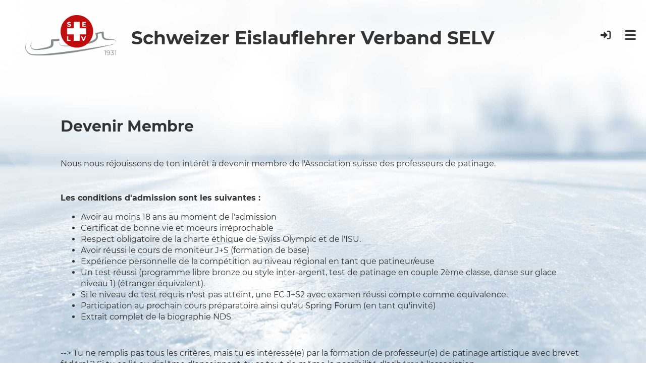

--- FILE ---
content_type: text/html;charset=UTF-8
request_url: https://selv.ch/francais/ueber_uns2/mitglied_werden2
body_size: 5796
content:
<!DOCTYPE html>
<html lang="de">
<head>
<base href="/clubdesk/"/>


    <meta http-equiv="content-type" content="text/html; charset=UTF-8">
    <meta name="viewport" content="width=device-width, initial-scale=1">

    <title>Devenir membre - Portrait - FRANCAIS - Schweizer Eislauflehrer Verband SELV</title>
    <link rel="icon" type="image/svg+xml" href="v_4.5.13//admin/clubdesk-favicon.svg">
<link rel="stylesheet" type="text/css" media="all" href="v_4.5.13/shared/css/normalize.css"/>
<link rel="stylesheet" type="text/css" media="all" href="v_4.5.13/shared/css/layout.css"/>
<link rel="stylesheet" type="text/css" media="all" href="v_4.5.13/shared/css/tinyMceContent.css"/>
<link rel="stylesheet" type="text/css" media="all" href="v_4.5.13/webpage/css/admin.css"/>
<link rel="stylesheet" type="text/css" media="all" href="/clubdesk/webpage/fontawesome_6_1_1/css/all.min.css"/>
<link rel="stylesheet" type="text/css" media="all" href="/clubdesk/webpage/lightbox/featherlight-1.7.13.min.css"/>
<link rel="stylesheet" type="text/css" media="all" href="/clubdesk/webpage/aos/aos-2.3.2.css"/>
<link rel="stylesheet" type="text/css" media="all" href="/clubdesk/webpage/owl/css/owl.carousel-2.3.4.min.css"/>
<link rel="stylesheet" type="text/css" media="all" href="/clubdesk/webpage/owl/css/owl.theme.default-2.3.4.min.css"/>
<link rel="stylesheet" type="text/css" media="all" href="/clubdesk/webpage/owl/css/animate-1.0.css"/>
<link rel="stylesheet" type="text/css" media="all" href="v_4.5.13/content.css?v=1718647112972"/>
<link rel="stylesheet" type="text/css" media="all" href="v_4.5.13/shared/css/altcha-cd.css"/>
<script type="text/javascript" src="v_4.5.13/webpage/jquery_3_6_0/jquery-3.6.0.min.js"></script><script async defer src="v_4.5.13/shared/scripts/altcha_2_0_1/altcha.i18n.js" type="module"></script>
    <link rel="stylesheet" href="/clubdesk/webpage/cookieconsent/cookieconsent-3.1.1.min.css">
<link rel="stylesheet" href="genwwwfiles/page.css?v=1718647112972">

<link rel="stylesheet" href="wwwfiles/custom.css?v=" />


</head>
<body class="cd-header-empty cd-sidebar-empty">

<span class='cd-backgroundPane cd-backgroundPosition_COVER cd-backgroundParallax' style='display: block; position: absolute; overflow: hidden;top: 0px;left: 0px;bottom: 0px;right: 0px;filter: blur(0px);background-image: url(fileservlet?type=image&amp;id=1000117&amp;s=djEtOmAzDmThOCuEV7PbN-SoTRJgCG32bjeDwQlH90_6WL4=);background-color: #ffffff;'>
</span>

<nav>
    <a href="javascript:void(0);" onclick="if (!window.location.hash) { window.location.href='/francais/ueber_uns2/mitglied_werden2#cd-page-content'; const target = document.getElementById('cd-page-content'); let nav = document.getElementById('cd-navigation-element'); const y = target.getBoundingClientRect().top + window.scrollY - nav.offsetHeight; window.scrollTo({ top: y, behavior: 'auto' }); } else { window.location.href=window.location.href; }"onkeyup="if(event.key === 'Enter') { event.preventDefault(); this.click(); }" class="cd-skip-link" tabindex="0">Direkt zum Hauptinhalt springen</a>

    <div class="cd-navigation-bar-container" id="cd-navigation-element">
        <div class="cd-navigation-bar">
            <div class="cd-navigation-bar-content">
                <div class="cd-club-logo-and-name">
<a class="cd-club-logo-link" href="/deutsch"><img class="cd-club-logo" src="fileservlet?type&#61;image&amp;id&#61;1000187&amp;s&#61;djEtILW20LwTr6kHIprioKexwJqgp58lc8QD6xfITG4EWOA&#61;&amp;imageFormat&#61;_512x512" alt="Logo der Webseite"></a>
<a class="cd-club-name" href="/deutsch">Schweizer Eislauflehrer Verband SELV</a>
</div>

                <div class="cd-filler"></div>
                <div class="cd-login-link-desktop">
    <a class="cd-link-login" href="/francais/ueber_uns2/mitglied_werden2?action=login"><i style="padding: 3px;" class="fas fa-sign-in-alt"></i></a>
</div>
                <a class="cd-megamenu-button" href="javascript:void(0)">
    <i class="fas fa-bars"></i> 
</a>
            </div>
            <div class="scroll-offset-desktop scroll-offset-mobile">
            <div class="cd-megamenu-container cd-menu">
    <div class="cd-megamenu">
        <div class="cd-megamenu-content">
            <div class="cd-menu-level-1">
                <ul>
                        <li>
                            <a href="/deutsch"  data-id="_0" data-parent-id="" class="cd-menu-item  ">DEUTSCH</a>
                                <div class="cd-menu-level-2">
                                    <ul>
                                            <li>
                                                <a href="/deutsch/ueber_uns"  data-id="_0_0" data-parent-id="_0" class="cd-menu-item  ">Über uns</a>
                                                    <div class="cd-menu-level-3">
                                                        <ul>
                                                                <li>
                                                                    <a href="/deutsch/ueber_uns/geschichte_des_selv"  data-id="_0_0_0" data-parent-id="_0_0" class="cd-menu-item  ">Geschichte des SELV</a>
                                                                </li>
                                                                <li>
                                                                    <a href="/deutsch/ueber_uns/mitgliederliste"  data-id="_0_0_1" data-parent-id="_0_0" class="cd-menu-item  ">Mitgliederliste</a>
                                                                </li>
                                                                <li>
                                                                    <a href="/deutsch/ueber_uns/mitglied_werden"  data-id="_0_0_2" data-parent-id="_0_0" class="cd-menu-item  ">Mitglied werden</a>
                                                                </li>
                                                        </ul>
                                                    </div>
                                            </li>
                                            <li>
                                                <a href="/deutsch/info_ausbildung_schweiz"  data-id="_0_1" data-parent-id="_0" class="cd-menu-item  ">Info Ausbildung Schweiz</a>
                                                    <div class="cd-menu-level-3">
                                                        <ul>
                                                                <li>
                                                                    <a href="/deutsch/info_ausbildung_schweiz/grundausbildung"  data-id="_0_1_0" data-parent-id="_0_1" class="cd-menu-item  ">Foundation</a>
                                                                </li>
                                                                <li>
                                                                    <a href="/deutsch/info_ausbildung_schweiz/ausbildung"  data-id="_0_1_1" data-parent-id="_0_1" class="cd-menu-item  ">Ausbildung zum Eidg. Fachausweis</a>
                                                                </li>
                                                                <li>
                                                                    <a href="/deutsch/info_ausbildung_schweiz/termine"  data-id="_0_1_2" data-parent-id="_0_1" class="cd-menu-item  ">Agenda</a>
                                                                </li>
                                                                <li>
                                                                    <a href="/deutsch/info_ausbildung_schweiz/downloads"  data-id="_0_1_3" data-parent-id="_0_1" class="cd-menu-item  ">Downloads &amp; Links</a>
                                                                </li>
                                                        </ul>
                                                    </div>
                                            </li>
                                            <li>
                                                <a href="/deutsch/anlaesse"  data-id="_0_2" data-parent-id="_0" class="cd-menu-item  ">Anlässe</a>
                                                    <div class="cd-menu-level-3">
                                                        <ul>
                                                                <li>
                                                                    <a href="/deutsch/anlaesse/springforum"  data-id="_0_2_0" data-parent-id="_0_2" class="cd-menu-item  ">Anmeldung Spring Forum</a>
                                                                </li>
                                                        </ul>
                                                    </div>
                                            </li>
                                            <li>
                                                <a href="/deutsch/dienstleistungen"  data-id="_0_3" data-parent-id="_0" class="cd-menu-item  ">Dienstleistungen</a>
                                            </li>
                                            <li>
                                                <a href="/deutsch/shop"  data-id="_0_4" data-parent-id="_0" class="cd-menu-item  ">Shop</a>
                                            </li>
                                            <li>
                                                <a href="/deutsch/links"  data-id="_0_5" data-parent-id="_0" class="cd-menu-item  ">Links</a>
                                            </li>
                                            <li>
                                                <a href="/deutsch/jobs"  data-id="_0_6" data-parent-id="_0" class="cd-menu-item  ">Jobs</a>
                                            </li>
                                            <li>
                                                <a href="/deutsch/feedback"  data-id="_0_7" data-parent-id="_0" class="cd-menu-item  ">Feedback</a>
                                            </li>
                                            <li>
                                                <a href="/deutsch/mitgliederbereich"  data-id="_0_8" data-parent-id="_0" class="cd-menu-item  ">Mitgliederbereich</a>
                                            </li>
                                    </ul>
                                </div>
                        </li>
                        <li>
                            <a href="/francais"  data-id="_1" data-parent-id="" class="cd-menu-item  cd-menu-selected">FRANCAIS</a>
                                <div class="cd-menu-level-2">
                                    <ul>
                                            <li>
                                                <a href="/francais/ueber_uns2"  data-id="_1_0" data-parent-id="_1" class="cd-menu-item  cd-menu-selected">Portrait</a>
                                                    <div class="cd-menu-level-3">
                                                        <ul>
                                                                <li>
                                                                    <a href="/francais/ueber_uns2/geschichte_des_selv2"  data-id="_1_0_0" data-parent-id="_1_0" class="cd-menu-item  ">Histoire de l&#39;ASMP</a>
                                                                </li>
                                                                <li>
                                                                    <a href="/francais/ueber_uns2/membres"  data-id="_1_0_1" data-parent-id="_1_0" class="cd-menu-item  ">Liste des membres</a>
                                                                </li>
                                                                <li>
                                                                    <a href="/francais/ueber_uns2/mitglied_werden2"  data-id="_1_0_2" data-parent-id="_1_0" class="cd-menu-item cd-menu-active cd-menu-selected">Devenir membre</a>
                                                                </li>
                                                        </ul>
                                                    </div>
                                            </li>
                                            <li>
                                                <a href="/francais/info_ausbildung_schweiz2"  data-id="_1_1" data-parent-id="_1" class="cd-menu-item  ">Information Formation Suisse</a>
                                                    <div class="cd-menu-level-3">
                                                        <ul>
                                                                <li>
                                                                    <a href="/francais/info_ausbildung_schweiz2/grundausbildung2"  data-id="_1_1_0" data-parent-id="_1_1" class="cd-menu-item  ">Foundation (F)</a>
                                                                </li>
                                                                <li>
                                                                    <a href="/francais/info_ausbildung_schweiz2/ausbildung2"  data-id="_1_1_1" data-parent-id="_1_1" class="cd-menu-item  ">Formation au Brevet Fédérale </a>
                                                                </li>
                                                        </ul>
                                                    </div>
                                            </li>
                                            <li>
                                                <a href="/francais/anlaesse2"  data-id="_1_2" data-parent-id="_1" class="cd-menu-item  ">Evenements</a>
                                            </li>
                                            <li>
                                                <a href="/francais/dienstleistungen2"  data-id="_1_3" data-parent-id="_1" class="cd-menu-item  ">Services</a>
                                            </li>
                                            <li>
                                                <a href="/francais/shop2"  data-id="_1_4" data-parent-id="_1" class="cd-menu-item  ">Shop</a>
                                            </li>
                                            <li>
                                                <a href="/francais/links2"  data-id="_1_5" data-parent-id="_1" class="cd-menu-item  ">Liens</a>
                                            </li>
                                            <li>
                                                <a href="/francais/feedback"  data-id="_1_6" data-parent-id="_1" class="cd-menu-item  ">Feedback</a>
                                            </li>
                                            <li>
                                                <a href="/francais/jobs2"  data-id="_1_7" data-parent-id="_1" class="cd-menu-item  ">Jobs</a>
                                            </li>
                                    </ul>
                                </div>
                        </li>
                        <li>
                            <a href="/italiano"  data-id="_2" data-parent-id="" class="cd-menu-item  ">ITALIANO</a>
                                <div class="cd-menu-level-2">
                                    <ul>
                                            <li>
                                                <a href="/italiano/ueber_uns22"  data-id="_2_0" data-parent-id="_2" class="cd-menu-item  ">Su di noi</a>
                                                    <div class="cd-menu-level-3">
                                                        <ul>
                                                                <li>
                                                                    <a href="/italiano/ueber_uns22/geschichte_des_selv22"  data-id="_2_0_0" data-parent-id="_2_0" class="cd-menu-item  ">Storia della ASMP</a>
                                                                </li>
                                                        </ul>
                                                    </div>
                                            </li>
                                            <li>
                                                <a href="/italiano/anlaesse22"  data-id="_2_1" data-parent-id="_2" class="cd-menu-item  ">Eventi</a>
                                            </li>
                                            <li>
                                                <a href="/italiano/dienstleistungen2"  data-id="_2_2" data-parent-id="_2" class="cd-menu-item  ">Servizi</a>
                                            </li>
                                            <li>
                                                <a href="/italiano/shop22"  data-id="_2_3" data-parent-id="_2" class="cd-menu-item  ">Shop</a>
                                            </li>
                                            <li>
                                                <a href="/italiano/links22"  data-id="_2_4" data-parent-id="_2" class="cd-menu-item  ">Link</a>
                                            </li>
                                            <li>
                                                <a href="/italiano/jobs22"  data-id="_2_5" data-parent-id="_2" class="cd-menu-item  ">Jobs</a>
                                            </li>
                                    </ul>
                                </div>
                        </li>
                </ul>
            </div>
        </div>
    </div>
</div>
            </div>
        </div>
    </div>
</nav>

<div class="main cd-light">

        <div tabindex="0" class="cd-totop-button" onclick="topFunction()"
         onkeyup="if(event.key === 'Enter') { topFunction(); }">
        <i class="fas fa-chevron-up"></i>
    </div>


    <header class="header-wrapper">
    
    </header>


<main class="content-wrapper" tabindex="-1" id="cd-page-content" >
<div class="cd-content "><div aria-labelledby="block_1001301_title" id='section_1000468' class='cd-section' debug-label='1000468' style=''>
<span class='cd-backgroundPane' style='display: block; position: absolute; overflow: hidden;top: 0px;left: 0px;bottom: 0px;right: 0px;'>
</span>
<div class='cd-section-content'><div class="cd-row">

    <div class="cd-col m12">
        <div data-block-type="24" class="cd-block"
     debug-label="TitleBlock:1001301"
     id="block_1001301" 
     style="" >

    <div class="cd-block-content" id="block_1001301_content"
         style="">
        <h1 id="block_1001301_title">Devenir Membre</h1></div>
    </div>
</div>
    </div>

<div class="cd-row">

    <div class="cd-col m12">
        <div data-block-type="0" class="cd-block"
     debug-label="TextBlock:1001302"
     id="block_1001302" 
     style="" >

    <div class="cd-block-content" id="block_1001302_content"
         style="">
        <p>Nous nous r&eacute;jouissons de ton int&eacute;r&ecirc;t &agrave; devenir membre de l'Association suisse des professeurs de patinage.</p>
<p>&nbsp;</p>
<p><strong>Les conditions d'admission sont les suivantes :</strong></p>
<ul>
<li>Avoir au moins 18 ans au moment de l'admission</li>
<li>Certificat de bonne vie et moeurs irr&eacute;prochable</li>
<li>Respect obligatoire de la charte &eacute;thique de Swiss Olympic et de l'ISU.</li>
<li>Avoir r&eacute;ussi le cours de moniteur J+S (formation de base)</li>
<li>Exp&eacute;rience personnelle de la comp&eacute;tition au niveau r&eacute;gional en tant que patineur/euse</li>
<li>Un test r&eacute;ussi (programme libre bronze ou style inter-argent, test de patinage en couple 2&egrave;me classe, danse sur glace niveau 1) (&eacute;tranger &eacute;quivalent).</li>
<li>Si le niveau de test requis n'est pas atteint, une FC J+S2 avec examen r&eacute;ussi compte comme &eacute;quivalence.</li>
<li>Participation au prochain cours pr&eacute;paratoire ainsi qu'au Spring Forum (en tant qu'invit&eacute;)</li>
<li>Extrait complet de la biographie NDS</li>
</ul>
<p>&nbsp;</p>
<p>--&gt; Tu ne remplis pas tous les crit&egrave;res, mais tu es int&eacute;ress&eacute;(e) par la formation de professeur(e) de patinage artistique avec brevet f&eacute;d&eacute;ral ? Si tu es li&eacute; au dipl&ocirc;me d'enseignant, tu as tout de m&ecirc;me la possibilit&eacute; d'adh&eacute;rer &agrave; l'association.</p>
<p>Tu obtiendras de plus amples informations sur <a href="mailto:info@selv.ch">info@selv.ch</a>&nbsp;</p>
<p>&nbsp;</p>
<p><strong>Co&ucirc;ts :</strong></p>
<p>Cotisation de membre : CHF 200</p>
<p>Frais d'admission uniques : CHF 50</p></div>
    </div>
<div data-block-type="20" class="cd-block"
     debug-label="HorizontalRulerBlock:1001307"
     id="block_1001307" 
     style="" >

    <div class="cd-block-content" id="block_1001307_content"
         style="">
        <hr />
</div>
    </div>
<div data-block-type="24" class="cd-block"
     debug-label="TitleBlock:1001306"
     id="block_1001306" 
     style="" >

    <div class="cd-block-content" id="block_1001306_content"
         style="">
        <h1 id="block_1001306_title">Formulaire d'admission&nbsp;</h1></div>
    </div>
<div data-block-type="9" class="cd-block"
     debug-label="FormBlock:1001304"
     id="block_1001304" 
     style="" >

    <div class="cd-block-content" id="block_1001304_content"
         style="">
        <span class="cd-back-anchor" id="formblock-1001304"></span>
<form method="post" action="/francais/ueber_uns2/mitglied_werden2#formblock-1001304" accept-charset="UTF-8">
    <input type="hidden" name="1001304">
    <input type="hidden" name="1001304_col_024"
           value="query">
    <script>
      setInterval(function () {
        $("input[name='1001304_col_024']").val(
            "1001304_val_024");
      }, 3000);
    </script>
    <altcha-widget hidden strings="{&quot;waitAlert&quot;: &quot;Bitte warten Sie, bis die Sicherheitsüberprüfung abgeschlossen ist.&quot;}" id='altcha' auto='onload' floating='auto' floatinganchor='#submit_1001304' challengeurl='altcha?ts=1769091449929'></altcha-widget><noscript>
<div id="javascriptWarning" style="padding: 1em 0 1em;">
<i class="fa-solid fa-triangle-exclamation"></i>&nbsp;Dieses Formular benötigt Javascript, um korrekt zu funktionieren. Bitte aktivieren Sie Javascript in den Einstellungen Ihres Browsers.</div>
</noscript>	<div class="cd-form-row">
		<div class="cd-form-item">
			<label for="col_1" class="cd-data-label">Pr&eacute;nom (erforderlich)</label>
			<input class="cd-data-formfield " type="text" id="col_1" name="1001304_col_1" value=""  required >
		</div>
		<div class="cd-filler"></div>
		<div class="cd-form-item">
			<label for="col_2" class="cd-data-label">Nom (erforderlich)</label>
			<input class="cd-data-formfield " type="text" id="col_2" name="1001304_col_2" value=""  required >
		</div>
	</div>
	<div class="cd-form-row-hp">
		<div class="cd-form-item">
			<input class="form-textfield mandatory-field" type="text" style="width:100%;" name="079_col_023" value="">
		</div>
	</div>
	<div class="cd-form-row">
		<div class="cd-form-item">
			<label for="attr_1675285646266" class="cd-data-label">Rue (erforderlich)</label>
			<input class="cd-data-formfield " type="text" id="attr_1675285646266" name="1001304_attr_1675285646266" value=""  required >
		</div>
		<div class="cd-filler"></div>
		<div class="cd-form-item">
			<label for="attr_1675285665832" class="cd-data-label">Code Postale / Lieu</label>
			<input class="cd-data-formfield " type="text" id="attr_1675285665832" name="1001304_attr_1675285665832" value="" >
		</div>
	</div>
	<div class="cd-form-row">
		<div class="cd-form-item">
			<label for="attr_1675027148948" class="cd-data-label">Mobile (erforderlich)</label>
			<input class="cd-data-formfield " type="text" id="attr_1675027148948" name="1001304_attr_1675027148948" value=""  required >
		</div>
		<div class="cd-filler"></div>
		<div class="cd-form-item">
			<label for="col_3" class="cd-data-label">E-Mail (erforderlich)</label>
			<input class="cd-data-formfield " type="email" id="col_3" name="1001304_col_3" value=""  required >
		</div>
	</div>
	<div class="cd-form-row">
		<div class="cd-form-item">
			<label for="attr_1675027118948" class="cd-data-label">Date de naissance (erforderlich)</label>
			<input class="cd-data-formfield " id="attr_1675027118948" type="date" name="1001304_attr_1675027118948" value=""  required >
		</div>
	</div>
	<div class="cd-form-item-row">
		<label for="attr_1675027272917" class="cd-data-label">Niveau de formation actuel (erforderlich)</label>
		<select class="cd-data-formfield " name="1001304_attr_1675027272917" size="1"  required ><option selected></option><option value="J+S Grundausbildung">J+S Grundausbildung</option><option value="J+S Weiterbildung 1">J+S Weiterbildung 1</option><option value="J+S Weiterbildung 2">J+S Weiterbildung 2</option><option value="diplomierte Eislauflehrerin SELV">diplomierte Eislauflehrerin SELV</option><option value="Eislauflehrer*in mit eidg. Fachausweis">Eislauflehrer*in mit eidg. Fachausweis</option><option value="Berufstrainer*in Swiss Olympic">Berufstrainer*in Swiss Olympic</option></select>
	</div>
	<div class="cd-form-row">
		<div class="cd-form-item">
			<label for="attr_1675027171116" class="cd-data-label">J'enseigne (erforderlich)</label>
			<select class="cd-data-formfield " name="1001304_attr_1675027171116" size="1"  required ><option selected></option><option value="Temps plein">Temps plein</option><option value="Temps partiel">Temps partiel</option></select>
		</div>
	</div>
	<div class="cd-form-item-row">
		<label for="col_4" class="cd-data-label">Motivation pour laquelle tu souhaites entrer dans l'ASMP / recommandation par (erforderlich)</label>
		<textarea class="cd-data-formfield " id="col_4" name="1001304_col_4"  required ></textarea>
	</div>
	<div class="cd-form-item-row">
		<label for="attr_1675285707800" class="cd-data-label">Court CV patinage (championnats, tests r&eacute;ussis, appartenance &agrave; un club, etc.) (erforderlich)</label>
		<textarea class="cd-data-formfield " id="attr_1675285707800" name="1001304_attr_1675285707800"  required ></textarea>
	</div>
	<div class="cd-form-item-row">
		<label for="attr_1675285767916" class="cd-data-label">&Eacute;tudes, emplois, activit&eacute;s en dehors du patinage (erforderlich)</label>
		<textarea class="cd-data-formfield " id="attr_1675285767916" name="1001304_attr_1675285767916"  required ></textarea>
	</div>
	<div class="cd-form-item-row">
		<label for="attr_1675027239234" class="cd-data-label">Autres</label>
		<input class="cd-data-formfield " type="text" id="attr_1675027239234" name="1001304_attr_1675027239234" value="" >
	</div>
	<div class="cd-form-item-row">
		<label for="attr_1675027392912_box" class="cd-data-label"></label>
		<div id="attr_1675027392912" class="cd-form-checkbox-container">
			<input class="" type="checkbox" name="1001304_attr_1675027392912" value="Ja" id="attr_1675027392912_box" >
			<span>Je remplis toutes les conditions d'admission (veuillez envoyer les documents à info@selv.ch / si non, veuillez les expliquer sous Remarques)</span>
		</div>
	</div>
	
	<div class="cd-form-submit-row">
		<input type="submit" id="submit_1001304"  value="Absenden" class="cd-button cd-button-primary">
	</div>
</form></div>
    </div>
</div>
    </div>

</div>
</div>
</div>
</main>

<footer>
    <div class="cd-footer "><div id='section_1000237' class='cd-section cd-light' debug-label='1000237' style=''>
<span class='cd-backgroundPane' style='display: block; position: absolute; overflow: hidden;top: 0px;left: 0px;bottom: 0px;right: 0px;background-color: rgba(196,215,230,1);'>
</span>
<div class='cd-section-content'><div class="cd-row">

    <div class="cd-col m12">
        <div data-block-type="0" class="cd-block cd-block-center cd-block-mobile-center"
     debug-label="TextBlock:1000670"
     id="block_1000670" 
     style="" >

    <div class="cd-block-content" id="block_1000670_content"
         style="">
        <p><a href=/impressum>Impressum</a>  |  <a href=/datenschutz>Datenschutz</a></p></div>
    </div>
</div>
    </div>

</div>
</div>
</div>
</footer>
</div>
<script type="text/javascript" src="v_4.5.13/webpage/in-page-navigation.js"></script>
<script type="text/javascript" src="webpage/lightbox/featherlight-1.7.13.min.js"></script>
<script type="text/javascript" src="webpage/aos/aos-2.3.2.js"></script>
<script type="text/javascript" src="webpage/aos/aos-init-2.3.2.js"></script>
<script type="text/javascript" src="webpage/lightbox/featherlight-1.7.13.min.js"></script>
<script type="text/javascript" src="webpage/owl/owl.carousel-2.3.4-cd.js"></script>
<script type="text/javascript" src="webpage/fixes/ofi.js"></script>
<script type="text/javascript" src="webpage/fixes/captions.js"></script>
<script type="text/javascript">
objectFitImages('.cd-image-content img');
adjustCaptionContainer();
</script>
<script>  window.addEventListener('load', (event) => {
    let altchaWidgets = document.querySelectorAll('altcha-widget');
    if (!altchaWidgets || altchaWidgets.length == 0) {
      return;
    }
    for (var i = 0; i < altchaWidgets.length; i++) {
      let altchaWidget = altchaWidgets[i];
      let anchor = document.querySelector(altchaWidget.floatinganchor);
      anchor.addEventListener('mouseenter', function() { if (altchaWidget.getState() === 'verifying') { altchaWidget.removeAttribute('hidden'); } });
      anchor.addEventListener('mouseleave', function() { altchaWidget.setAttribute('hidden', 'true'); });
      altchaWidget.addEventListener('statechange', (ev) => {
        if (ev.detail.state === 'error') {
          altchaWidget.removeAttribute('hidden');
        }
      });
    }
  });
</script>

<script src="/clubdesk/webpage/cookieconsent/cookieconsent-3.1.1.min.js" type="text/javascript"></script>
<script src="genwwwfiles/page.js?v=1718647112972" type="text/javascript"></script>


</body>
</html>

--- FILE ---
content_type: text/css;charset=UTF-8
request_url: https://selv.ch/clubdesk/v_4.5.13/shared/css/tinyMceContent.css
body_size: 695
content:
/*
 * This CSS defines a common styling for TinyMCE content that is not otherwise styled by the display context,
 * for example an event description. It is defined as a Java resource because the content must be loaded in standard
 * server code (for example to include in event emails), but it will also be made available as a web resource so
 * that it can be used to apply the same styling to content in the web.
 *
 * The copying of the resource to the web resource is handled by the Gradle build scripts.
 */

body.tinyMceContent {
  background: white !important;
  color: #1a1a1a;
  padding: 0;
  margin: 5px 10px;
}

.tinyMceContent {
  padding: 0;
  line-height: 1.3;
  white-space: normal !important;
}

.tinyMceContent ul, .tinyMceContent ol, .tinyMceContent p,
.tinyMceContent h1, .tinyMceContent h2, .tinyMceContent h3, .tinyMceContent h4, .tinyMceContent h5, .tinyMceContent h6 {
  margin: 0 0 0.5em 0;
}

.tinyMceContent h1 {
  font-size: 150%;
  font-weight: bold;
}

.tinyMceContent ul ul, .tinyMceContent ul li, .tinyMceContent li li, .tinyMceContent li ul {
  margin-bottom: 0.2em;
}

.tinyMceContent ul {
  list-style: disc outside;
  padding-left: 1.5em;
}

.tinyMceContent ol {
  list-style: decimal outside;
  padding-left: 1.5em;
}

.tinyMceContent li {
  margin: 0 0 0.2em 0.8em;
}

.tinyMceContent th, .tinyMceContent td {
  padding: 4px;
}

.tinyMceContent strong, .tinyMceContent b {
  font-style: inherit;
  font-weight: bold;
}

.tinyMceContent em {
  font-style: italic;
  font-weight: inherit;
}

.tinyMceContent h2 {
  font-size: 130%;
  font-weight: bold;
}

.tinyMceContent h3 {
  font-size: 115%;
  font-weight: bold;
}

.tinyMceContent h4 {
  font-size: 100%;
  font-weight: bold;
}

.tinyMceContent h5 {
  font-size: 100%;
  font-style: italic;
  font-weight: normal;
}

.tinyMceContent h6 {
  font-size: 100%;
  font-weight: normal;
}

.tinyMceContent blockquote {
  display: block;
  margin-block-start: 1em;
  margin-block-end: 1em;
  margin-inline-start: 40px;
  margin-inline-end: 40px;
}